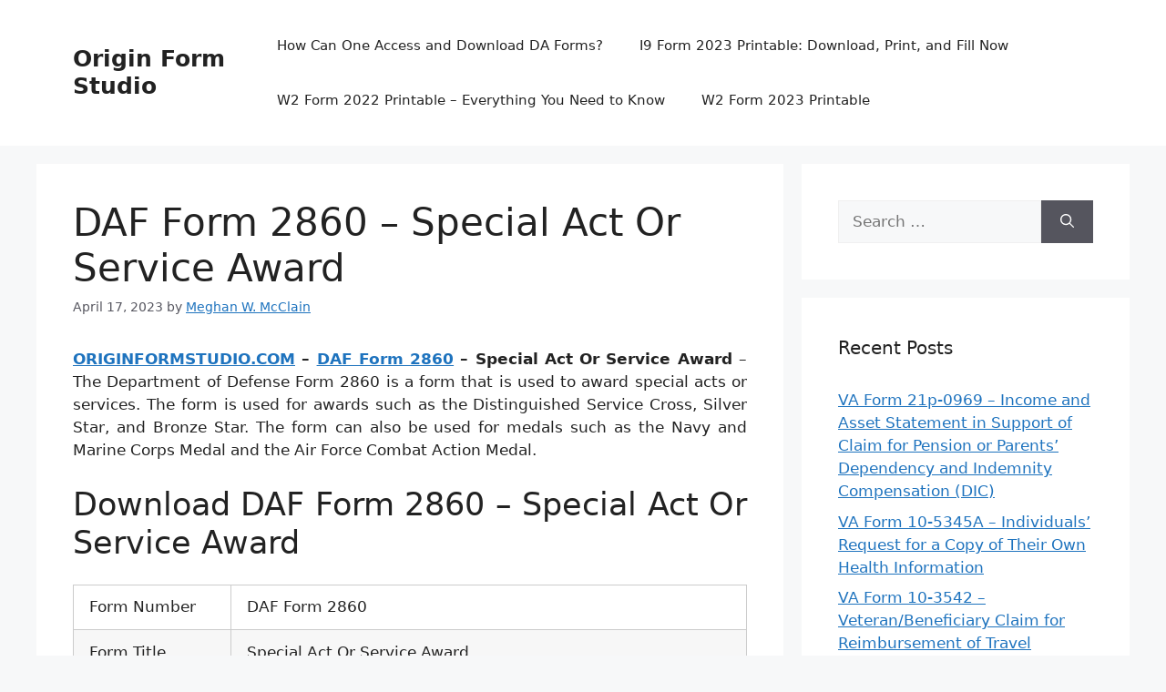

--- FILE ---
content_type: text/html; charset=UTF-8
request_url: https://originformstudio.com/daf-form-2860-special-act-or-service-award/
body_size: 12608
content:
<!DOCTYPE html>
<html dir="ltr" lang="en-US" prefix="og: https://ogp.me/ns#">
<head>
	<meta charset="UTF-8">
	<title>DAF Form 2860 – Special Act Or Service Award | Origin Form Studio</title>

		<!-- All in One SEO 4.8.5 - aioseo.com -->
	<meta name="description" content="DAF Form 2860 – Special Act Or Service Award - ORIGINFORMSTUDIO.COM - DAF Form 2860 - Special Act Or Service Award - The Department of Defense Form 2860 is a form that is used to award special acts or services. The form is used for awards such as the Distinguished Service Cross, Silver Star, and Bronze Star. The form can also be used for medals" />
	<meta name="robots" content="max-image-preview:large" />
	<meta name="author" content="Meghan W. McClain"/>
	<meta name="msvalidate.01" content="7893F405DB81D2E8725D44E860317B7D" />
	<meta name="keywords" content="air force forms" />
	<link rel="canonical" href="https://originformstudio.com/daf-form-2860-special-act-or-service-award/" />
	<meta name="generator" content="All in One SEO (AIOSEO) 4.8.5" />
		<meta property="og:locale" content="en_US" />
		<meta property="og:site_name" content="Origin Form Studio |" />
		<meta property="og:type" content="article" />
		<meta property="og:title" content="DAF Form 2860 – Special Act Or Service Award | Origin Form Studio" />
		<meta property="og:description" content="DAF Form 2860 – Special Act Or Service Award - ORIGINFORMSTUDIO.COM - DAF Form 2860 - Special Act Or Service Award - The Department of Defense Form 2860 is a form that is used to award special acts or services. The form is used for awards such as the Distinguished Service Cross, Silver Star, and Bronze Star. The form can also be used for medals" />
		<meta property="og:url" content="https://originformstudio.com/daf-form-2860-special-act-or-service-award/" />
		<meta property="article:published_time" content="2023-04-17T02:38:51+00:00" />
		<meta property="article:modified_time" content="2023-04-18T05:04:54+00:00" />
		<meta name="twitter:card" content="summary_large_image" />
		<meta name="twitter:title" content="DAF Form 2860 – Special Act Or Service Award | Origin Form Studio" />
		<meta name="twitter:description" content="DAF Form 2860 – Special Act Or Service Award - ORIGINFORMSTUDIO.COM - DAF Form 2860 - Special Act Or Service Award - The Department of Defense Form 2860 is a form that is used to award special acts or services. The form is used for awards such as the Distinguished Service Cross, Silver Star, and Bronze Star. The form can also be used for medals" />
		<script type="application/ld+json" class="aioseo-schema">
			{"@context":"https:\/\/schema.org","@graph":[{"@type":"BlogPosting","@id":"https:\/\/originformstudio.com\/daf-form-2860-special-act-or-service-award\/#blogposting","name":"DAF Form 2860 \u2013 Special Act Or Service Award | Origin Form Studio","headline":"DAF Form 2860 &#8211; Special Act Or Service Award","author":{"@id":"https:\/\/originformstudio.com\/author\/bismillah\/#author"},"publisher":{"@id":"https:\/\/originformstudio.com\/#person"},"image":{"@type":"ImageObject","url":"https:\/\/originformstudio.com\/wp-content\/uploads\/2023\/04\/DAF-Form-2860-Special-Act-Or-Service-Award.png","width":819,"height":1012,"caption":"DAF Form 2860 - Special Act Or Service Award"},"datePublished":"2023-04-17T09:38:51+07:00","dateModified":"2023-04-18T12:04:54+07:00","inLanguage":"en-US","mainEntityOfPage":{"@id":"https:\/\/originformstudio.com\/daf-form-2860-special-act-or-service-award\/#webpage"},"isPartOf":{"@id":"https:\/\/originformstudio.com\/daf-form-2860-special-act-or-service-award\/#webpage"},"articleSection":"Air Force Forms"},{"@type":"BreadcrumbList","@id":"https:\/\/originformstudio.com\/daf-form-2860-special-act-or-service-award\/#breadcrumblist","itemListElement":[{"@type":"ListItem","@id":"https:\/\/originformstudio.com#listItem","position":1,"name":"Home","item":"https:\/\/originformstudio.com","nextItem":{"@type":"ListItem","@id":"https:\/\/originformstudio.com\/category\/air-force-forms\/#listItem","name":"Air Force Forms"}},{"@type":"ListItem","@id":"https:\/\/originformstudio.com\/category\/air-force-forms\/#listItem","position":2,"name":"Air Force Forms","item":"https:\/\/originformstudio.com\/category\/air-force-forms\/","nextItem":{"@type":"ListItem","@id":"https:\/\/originformstudio.com\/daf-form-2860-special-act-or-service-award\/#listItem","name":"DAF Form 2860 &#8211; Special Act Or Service Award"},"previousItem":{"@type":"ListItem","@id":"https:\/\/originformstudio.com#listItem","name":"Home"}},{"@type":"ListItem","@id":"https:\/\/originformstudio.com\/daf-form-2860-special-act-or-service-award\/#listItem","position":3,"name":"DAF Form 2860 &#8211; Special Act Or Service Award","previousItem":{"@type":"ListItem","@id":"https:\/\/originformstudio.com\/category\/air-force-forms\/#listItem","name":"Air Force Forms"}}]},{"@type":"Person","@id":"https:\/\/originformstudio.com\/author\/bismillah\/#author","url":"https:\/\/originformstudio.com\/author\/bismillah\/","name":"Meghan W. McClain","image":{"@type":"ImageObject","@id":"https:\/\/originformstudio.com\/daf-form-2860-special-act-or-service-award\/#authorImage","url":"https:\/\/secure.gravatar.com\/avatar\/866dd84e920766c4334da88577e43d8854bb7a9d32fe320ca412475f18184cb6?s=96&d=mm&r=g","width":96,"height":96,"caption":"Meghan W. McClain"}},{"@type":"WebPage","@id":"https:\/\/originformstudio.com\/daf-form-2860-special-act-or-service-award\/#webpage","url":"https:\/\/originformstudio.com\/daf-form-2860-special-act-or-service-award\/","name":"DAF Form 2860 \u2013 Special Act Or Service Award | Origin Form Studio","description":"DAF Form 2860 \u2013 Special Act Or Service Award - ORIGINFORMSTUDIO.COM - DAF Form 2860 - Special Act Or Service Award - The Department of Defense Form 2860 is a form that is used to award special acts or services. The form is used for awards such as the Distinguished Service Cross, Silver Star, and Bronze Star. The form can also be used for medals","inLanguage":"en-US","isPartOf":{"@id":"https:\/\/originformstudio.com\/#website"},"breadcrumb":{"@id":"https:\/\/originformstudio.com\/daf-form-2860-special-act-or-service-award\/#breadcrumblist"},"author":{"@id":"https:\/\/originformstudio.com\/author\/bismillah\/#author"},"creator":{"@id":"https:\/\/originformstudio.com\/author\/bismillah\/#author"},"image":{"@type":"ImageObject","url":"https:\/\/originformstudio.com\/wp-content\/uploads\/2023\/04\/DAF-Form-2860-Special-Act-Or-Service-Award.png","@id":"https:\/\/originformstudio.com\/daf-form-2860-special-act-or-service-award\/#mainImage","width":819,"height":1012,"caption":"DAF Form 2860 - Special Act Or Service Award"},"primaryImageOfPage":{"@id":"https:\/\/originformstudio.com\/daf-form-2860-special-act-or-service-award\/#mainImage"},"datePublished":"2023-04-17T09:38:51+07:00","dateModified":"2023-04-18T12:04:54+07:00"},{"@type":"WebSite","@id":"https:\/\/originformstudio.com\/#website","url":"https:\/\/originformstudio.com\/","name":"Origin Form Studio","inLanguage":"en-US","publisher":{"@id":"https:\/\/originformstudio.com\/#person"}}]}
		</script>
		<!-- All in One SEO -->

<meta name="viewport" content="width=device-width, initial-scale=1"><link rel="alternate" type="application/rss+xml" title="Origin Form Studio &raquo; Feed" href="https://originformstudio.com/feed/" />
<link rel="alternate" type="application/rss+xml" title="Origin Form Studio &raquo; Comments Feed" href="https://originformstudio.com/comments/feed/" />
<link rel="alternate" type="application/rss+xml" title="Origin Form Studio &raquo; DAF Form 2860 &#8211; Special Act Or Service Award Comments Feed" href="https://originformstudio.com/daf-form-2860-special-act-or-service-award/feed/" />
<link rel="alternate" title="oEmbed (JSON)" type="application/json+oembed" href="https://originformstudio.com/wp-json/oembed/1.0/embed?url=https%3A%2F%2Foriginformstudio.com%2Fdaf-form-2860-special-act-or-service-award%2F" />
<link rel="alternate" title="oEmbed (XML)" type="text/xml+oembed" href="https://originformstudio.com/wp-json/oembed/1.0/embed?url=https%3A%2F%2Foriginformstudio.com%2Fdaf-form-2860-special-act-or-service-award%2F&#038;format=xml" />
<style id='wp-img-auto-sizes-contain-inline-css'>
img:is([sizes=auto i],[sizes^="auto," i]){contain-intrinsic-size:3000px 1500px}
/*# sourceURL=wp-img-auto-sizes-contain-inline-css */
</style>
<style id='wp-emoji-styles-inline-css'>

	img.wp-smiley, img.emoji {
		display: inline !important;
		border: none !important;
		box-shadow: none !important;
		height: 1em !important;
		width: 1em !important;
		margin: 0 0.07em !important;
		vertical-align: -0.1em !important;
		background: none !important;
		padding: 0 !important;
	}
/*# sourceURL=wp-emoji-styles-inline-css */
</style>
<link rel='stylesheet' id='generate-style-css' href='https://originformstudio.com/wp-content/themes/generatepress/assets/css/main.min.css?ver=3.6.0' media='all' />
<style id='generate-style-inline-css'>
body{background-color:var(--base-2);color:var(--contrast);}a{color:var(--accent);}a{text-decoration:underline;}.entry-title a, .site-branding a, a.button, .wp-block-button__link, .main-navigation a{text-decoration:none;}a:hover, a:focus, a:active{color:var(--contrast);}.wp-block-group__inner-container{max-width:1200px;margin-left:auto;margin-right:auto;}:root{--contrast:#222222;--contrast-2:#575760;--contrast-3:#b2b2be;--base:#f0f0f0;--base-2:#f7f8f9;--base-3:#ffffff;--accent:#1e73be;}:root .has-contrast-color{color:var(--contrast);}:root .has-contrast-background-color{background-color:var(--contrast);}:root .has-contrast-2-color{color:var(--contrast-2);}:root .has-contrast-2-background-color{background-color:var(--contrast-2);}:root .has-contrast-3-color{color:var(--contrast-3);}:root .has-contrast-3-background-color{background-color:var(--contrast-3);}:root .has-base-color{color:var(--base);}:root .has-base-background-color{background-color:var(--base);}:root .has-base-2-color{color:var(--base-2);}:root .has-base-2-background-color{background-color:var(--base-2);}:root .has-base-3-color{color:var(--base-3);}:root .has-base-3-background-color{background-color:var(--base-3);}:root .has-accent-color{color:var(--accent);}:root .has-accent-background-color{background-color:var(--accent);}.top-bar{background-color:#636363;color:#ffffff;}.top-bar a{color:#ffffff;}.top-bar a:hover{color:#303030;}.site-header{background-color:var(--base-3);}.main-title a,.main-title a:hover{color:var(--contrast);}.site-description{color:var(--contrast-2);}.mobile-menu-control-wrapper .menu-toggle,.mobile-menu-control-wrapper .menu-toggle:hover,.mobile-menu-control-wrapper .menu-toggle:focus,.has-inline-mobile-toggle #site-navigation.toggled{background-color:rgba(0, 0, 0, 0.02);}.main-navigation,.main-navigation ul ul{background-color:var(--base-3);}.main-navigation .main-nav ul li a, .main-navigation .menu-toggle, .main-navigation .menu-bar-items{color:var(--contrast);}.main-navigation .main-nav ul li:not([class*="current-menu-"]):hover > a, .main-navigation .main-nav ul li:not([class*="current-menu-"]):focus > a, .main-navigation .main-nav ul li.sfHover:not([class*="current-menu-"]) > a, .main-navigation .menu-bar-item:hover > a, .main-navigation .menu-bar-item.sfHover > a{color:var(--accent);}button.menu-toggle:hover,button.menu-toggle:focus{color:var(--contrast);}.main-navigation .main-nav ul li[class*="current-menu-"] > a{color:var(--accent);}.navigation-search input[type="search"],.navigation-search input[type="search"]:active, .navigation-search input[type="search"]:focus, .main-navigation .main-nav ul li.search-item.active > a, .main-navigation .menu-bar-items .search-item.active > a{color:var(--accent);}.main-navigation ul ul{background-color:var(--base);}.separate-containers .inside-article, .separate-containers .comments-area, .separate-containers .page-header, .one-container .container, .separate-containers .paging-navigation, .inside-page-header{background-color:var(--base-3);}.entry-title a{color:var(--contrast);}.entry-title a:hover{color:var(--contrast-2);}.entry-meta{color:var(--contrast-2);}.sidebar .widget{background-color:var(--base-3);}.footer-widgets{background-color:var(--base-3);}.site-info{background-color:var(--base-3);}input[type="text"],input[type="email"],input[type="url"],input[type="password"],input[type="search"],input[type="tel"],input[type="number"],textarea,select{color:var(--contrast);background-color:var(--base-2);border-color:var(--base);}input[type="text"]:focus,input[type="email"]:focus,input[type="url"]:focus,input[type="password"]:focus,input[type="search"]:focus,input[type="tel"]:focus,input[type="number"]:focus,textarea:focus,select:focus{color:var(--contrast);background-color:var(--base-2);border-color:var(--contrast-3);}button,html input[type="button"],input[type="reset"],input[type="submit"],a.button,a.wp-block-button__link:not(.has-background){color:#ffffff;background-color:#55555e;}button:hover,html input[type="button"]:hover,input[type="reset"]:hover,input[type="submit"]:hover,a.button:hover,button:focus,html input[type="button"]:focus,input[type="reset"]:focus,input[type="submit"]:focus,a.button:focus,a.wp-block-button__link:not(.has-background):active,a.wp-block-button__link:not(.has-background):focus,a.wp-block-button__link:not(.has-background):hover{color:#ffffff;background-color:#3f4047;}a.generate-back-to-top{background-color:rgba( 0,0,0,0.4 );color:#ffffff;}a.generate-back-to-top:hover,a.generate-back-to-top:focus{background-color:rgba( 0,0,0,0.6 );color:#ffffff;}:root{--gp-search-modal-bg-color:var(--base-3);--gp-search-modal-text-color:var(--contrast);--gp-search-modal-overlay-bg-color:rgba(0,0,0,0.2);}@media (max-width: 768px){.main-navigation .menu-bar-item:hover > a, .main-navigation .menu-bar-item.sfHover > a{background:none;color:var(--contrast);}}.nav-below-header .main-navigation .inside-navigation.grid-container, .nav-above-header .main-navigation .inside-navigation.grid-container{padding:0px 20px 0px 20px;}.site-main .wp-block-group__inner-container{padding:40px;}.separate-containers .paging-navigation{padding-top:20px;padding-bottom:20px;}.entry-content .alignwide, body:not(.no-sidebar) .entry-content .alignfull{margin-left:-40px;width:calc(100% + 80px);max-width:calc(100% + 80px);}.rtl .menu-item-has-children .dropdown-menu-toggle{padding-left:20px;}.rtl .main-navigation .main-nav ul li.menu-item-has-children > a{padding-right:20px;}@media (max-width:768px){.separate-containers .inside-article, .separate-containers .comments-area, .separate-containers .page-header, .separate-containers .paging-navigation, .one-container .site-content, .inside-page-header{padding:30px;}.site-main .wp-block-group__inner-container{padding:30px;}.inside-top-bar{padding-right:30px;padding-left:30px;}.inside-header{padding-right:30px;padding-left:30px;}.widget-area .widget{padding-top:30px;padding-right:30px;padding-bottom:30px;padding-left:30px;}.footer-widgets-container{padding-top:30px;padding-right:30px;padding-bottom:30px;padding-left:30px;}.inside-site-info{padding-right:30px;padding-left:30px;}.entry-content .alignwide, body:not(.no-sidebar) .entry-content .alignfull{margin-left:-30px;width:calc(100% + 60px);max-width:calc(100% + 60px);}.one-container .site-main .paging-navigation{margin-bottom:20px;}}/* End cached CSS */.is-right-sidebar{width:30%;}.is-left-sidebar{width:30%;}.site-content .content-area{width:70%;}@media (max-width: 768px){.main-navigation .menu-toggle,.sidebar-nav-mobile:not(#sticky-placeholder){display:block;}.main-navigation ul,.gen-sidebar-nav,.main-navigation:not(.slideout-navigation):not(.toggled) .main-nav > ul,.has-inline-mobile-toggle #site-navigation .inside-navigation > *:not(.navigation-search):not(.main-nav){display:none;}.nav-align-right .inside-navigation,.nav-align-center .inside-navigation{justify-content:space-between;}.has-inline-mobile-toggle .mobile-menu-control-wrapper{display:flex;flex-wrap:wrap;}.has-inline-mobile-toggle .inside-header{flex-direction:row;text-align:left;flex-wrap:wrap;}.has-inline-mobile-toggle .header-widget,.has-inline-mobile-toggle #site-navigation{flex-basis:100%;}.nav-float-left .has-inline-mobile-toggle #site-navigation{order:10;}}
.dynamic-author-image-rounded{border-radius:100%;}.dynamic-featured-image, .dynamic-author-image{vertical-align:middle;}.one-container.blog .dynamic-content-template:not(:last-child), .one-container.archive .dynamic-content-template:not(:last-child){padding-bottom:0px;}.dynamic-entry-excerpt > p:last-child{margin-bottom:0px;}
/*# sourceURL=generate-style-inline-css */
</style>
<link rel="https://api.w.org/" href="https://originformstudio.com/wp-json/" /><link rel="alternate" title="JSON" type="application/json" href="https://originformstudio.com/wp-json/wp/v2/posts/2560" /><link rel="EditURI" type="application/rsd+xml" title="RSD" href="https://originformstudio.com/xmlrpc.php?rsd" />
<meta name="generator" content="WordPress 6.9" />
<link rel='shortlink' href='https://originformstudio.com/?p=2560' />
<link rel="pingback" href="https://originformstudio.com/xmlrpc.php">
<style id='global-styles-inline-css'>
:root{--wp--preset--aspect-ratio--square: 1;--wp--preset--aspect-ratio--4-3: 4/3;--wp--preset--aspect-ratio--3-4: 3/4;--wp--preset--aspect-ratio--3-2: 3/2;--wp--preset--aspect-ratio--2-3: 2/3;--wp--preset--aspect-ratio--16-9: 16/9;--wp--preset--aspect-ratio--9-16: 9/16;--wp--preset--color--black: #000000;--wp--preset--color--cyan-bluish-gray: #abb8c3;--wp--preset--color--white: #ffffff;--wp--preset--color--pale-pink: #f78da7;--wp--preset--color--vivid-red: #cf2e2e;--wp--preset--color--luminous-vivid-orange: #ff6900;--wp--preset--color--luminous-vivid-amber: #fcb900;--wp--preset--color--light-green-cyan: #7bdcb5;--wp--preset--color--vivid-green-cyan: #00d084;--wp--preset--color--pale-cyan-blue: #8ed1fc;--wp--preset--color--vivid-cyan-blue: #0693e3;--wp--preset--color--vivid-purple: #9b51e0;--wp--preset--color--contrast: var(--contrast);--wp--preset--color--contrast-2: var(--contrast-2);--wp--preset--color--contrast-3: var(--contrast-3);--wp--preset--color--base: var(--base);--wp--preset--color--base-2: var(--base-2);--wp--preset--color--base-3: var(--base-3);--wp--preset--color--accent: var(--accent);--wp--preset--gradient--vivid-cyan-blue-to-vivid-purple: linear-gradient(135deg,rgb(6,147,227) 0%,rgb(155,81,224) 100%);--wp--preset--gradient--light-green-cyan-to-vivid-green-cyan: linear-gradient(135deg,rgb(122,220,180) 0%,rgb(0,208,130) 100%);--wp--preset--gradient--luminous-vivid-amber-to-luminous-vivid-orange: linear-gradient(135deg,rgb(252,185,0) 0%,rgb(255,105,0) 100%);--wp--preset--gradient--luminous-vivid-orange-to-vivid-red: linear-gradient(135deg,rgb(255,105,0) 0%,rgb(207,46,46) 100%);--wp--preset--gradient--very-light-gray-to-cyan-bluish-gray: linear-gradient(135deg,rgb(238,238,238) 0%,rgb(169,184,195) 100%);--wp--preset--gradient--cool-to-warm-spectrum: linear-gradient(135deg,rgb(74,234,220) 0%,rgb(151,120,209) 20%,rgb(207,42,186) 40%,rgb(238,44,130) 60%,rgb(251,105,98) 80%,rgb(254,248,76) 100%);--wp--preset--gradient--blush-light-purple: linear-gradient(135deg,rgb(255,206,236) 0%,rgb(152,150,240) 100%);--wp--preset--gradient--blush-bordeaux: linear-gradient(135deg,rgb(254,205,165) 0%,rgb(254,45,45) 50%,rgb(107,0,62) 100%);--wp--preset--gradient--luminous-dusk: linear-gradient(135deg,rgb(255,203,112) 0%,rgb(199,81,192) 50%,rgb(65,88,208) 100%);--wp--preset--gradient--pale-ocean: linear-gradient(135deg,rgb(255,245,203) 0%,rgb(182,227,212) 50%,rgb(51,167,181) 100%);--wp--preset--gradient--electric-grass: linear-gradient(135deg,rgb(202,248,128) 0%,rgb(113,206,126) 100%);--wp--preset--gradient--midnight: linear-gradient(135deg,rgb(2,3,129) 0%,rgb(40,116,252) 100%);--wp--preset--font-size--small: 13px;--wp--preset--font-size--medium: 20px;--wp--preset--font-size--large: 36px;--wp--preset--font-size--x-large: 42px;--wp--preset--spacing--20: 0.44rem;--wp--preset--spacing--30: 0.67rem;--wp--preset--spacing--40: 1rem;--wp--preset--spacing--50: 1.5rem;--wp--preset--spacing--60: 2.25rem;--wp--preset--spacing--70: 3.38rem;--wp--preset--spacing--80: 5.06rem;--wp--preset--shadow--natural: 6px 6px 9px rgba(0, 0, 0, 0.2);--wp--preset--shadow--deep: 12px 12px 50px rgba(0, 0, 0, 0.4);--wp--preset--shadow--sharp: 6px 6px 0px rgba(0, 0, 0, 0.2);--wp--preset--shadow--outlined: 6px 6px 0px -3px rgb(255, 255, 255), 6px 6px rgb(0, 0, 0);--wp--preset--shadow--crisp: 6px 6px 0px rgb(0, 0, 0);}:where(.is-layout-flex){gap: 0.5em;}:where(.is-layout-grid){gap: 0.5em;}body .is-layout-flex{display: flex;}.is-layout-flex{flex-wrap: wrap;align-items: center;}.is-layout-flex > :is(*, div){margin: 0;}body .is-layout-grid{display: grid;}.is-layout-grid > :is(*, div){margin: 0;}:where(.wp-block-columns.is-layout-flex){gap: 2em;}:where(.wp-block-columns.is-layout-grid){gap: 2em;}:where(.wp-block-post-template.is-layout-flex){gap: 1.25em;}:where(.wp-block-post-template.is-layout-grid){gap: 1.25em;}.has-black-color{color: var(--wp--preset--color--black) !important;}.has-cyan-bluish-gray-color{color: var(--wp--preset--color--cyan-bluish-gray) !important;}.has-white-color{color: var(--wp--preset--color--white) !important;}.has-pale-pink-color{color: var(--wp--preset--color--pale-pink) !important;}.has-vivid-red-color{color: var(--wp--preset--color--vivid-red) !important;}.has-luminous-vivid-orange-color{color: var(--wp--preset--color--luminous-vivid-orange) !important;}.has-luminous-vivid-amber-color{color: var(--wp--preset--color--luminous-vivid-amber) !important;}.has-light-green-cyan-color{color: var(--wp--preset--color--light-green-cyan) !important;}.has-vivid-green-cyan-color{color: var(--wp--preset--color--vivid-green-cyan) !important;}.has-pale-cyan-blue-color{color: var(--wp--preset--color--pale-cyan-blue) !important;}.has-vivid-cyan-blue-color{color: var(--wp--preset--color--vivid-cyan-blue) !important;}.has-vivid-purple-color{color: var(--wp--preset--color--vivid-purple) !important;}.has-black-background-color{background-color: var(--wp--preset--color--black) !important;}.has-cyan-bluish-gray-background-color{background-color: var(--wp--preset--color--cyan-bluish-gray) !important;}.has-white-background-color{background-color: var(--wp--preset--color--white) !important;}.has-pale-pink-background-color{background-color: var(--wp--preset--color--pale-pink) !important;}.has-vivid-red-background-color{background-color: var(--wp--preset--color--vivid-red) !important;}.has-luminous-vivid-orange-background-color{background-color: var(--wp--preset--color--luminous-vivid-orange) !important;}.has-luminous-vivid-amber-background-color{background-color: var(--wp--preset--color--luminous-vivid-amber) !important;}.has-light-green-cyan-background-color{background-color: var(--wp--preset--color--light-green-cyan) !important;}.has-vivid-green-cyan-background-color{background-color: var(--wp--preset--color--vivid-green-cyan) !important;}.has-pale-cyan-blue-background-color{background-color: var(--wp--preset--color--pale-cyan-blue) !important;}.has-vivid-cyan-blue-background-color{background-color: var(--wp--preset--color--vivid-cyan-blue) !important;}.has-vivid-purple-background-color{background-color: var(--wp--preset--color--vivid-purple) !important;}.has-black-border-color{border-color: var(--wp--preset--color--black) !important;}.has-cyan-bluish-gray-border-color{border-color: var(--wp--preset--color--cyan-bluish-gray) !important;}.has-white-border-color{border-color: var(--wp--preset--color--white) !important;}.has-pale-pink-border-color{border-color: var(--wp--preset--color--pale-pink) !important;}.has-vivid-red-border-color{border-color: var(--wp--preset--color--vivid-red) !important;}.has-luminous-vivid-orange-border-color{border-color: var(--wp--preset--color--luminous-vivid-orange) !important;}.has-luminous-vivid-amber-border-color{border-color: var(--wp--preset--color--luminous-vivid-amber) !important;}.has-light-green-cyan-border-color{border-color: var(--wp--preset--color--light-green-cyan) !important;}.has-vivid-green-cyan-border-color{border-color: var(--wp--preset--color--vivid-green-cyan) !important;}.has-pale-cyan-blue-border-color{border-color: var(--wp--preset--color--pale-cyan-blue) !important;}.has-vivid-cyan-blue-border-color{border-color: var(--wp--preset--color--vivid-cyan-blue) !important;}.has-vivid-purple-border-color{border-color: var(--wp--preset--color--vivid-purple) !important;}.has-vivid-cyan-blue-to-vivid-purple-gradient-background{background: var(--wp--preset--gradient--vivid-cyan-blue-to-vivid-purple) !important;}.has-light-green-cyan-to-vivid-green-cyan-gradient-background{background: var(--wp--preset--gradient--light-green-cyan-to-vivid-green-cyan) !important;}.has-luminous-vivid-amber-to-luminous-vivid-orange-gradient-background{background: var(--wp--preset--gradient--luminous-vivid-amber-to-luminous-vivid-orange) !important;}.has-luminous-vivid-orange-to-vivid-red-gradient-background{background: var(--wp--preset--gradient--luminous-vivid-orange-to-vivid-red) !important;}.has-very-light-gray-to-cyan-bluish-gray-gradient-background{background: var(--wp--preset--gradient--very-light-gray-to-cyan-bluish-gray) !important;}.has-cool-to-warm-spectrum-gradient-background{background: var(--wp--preset--gradient--cool-to-warm-spectrum) !important;}.has-blush-light-purple-gradient-background{background: var(--wp--preset--gradient--blush-light-purple) !important;}.has-blush-bordeaux-gradient-background{background: var(--wp--preset--gradient--blush-bordeaux) !important;}.has-luminous-dusk-gradient-background{background: var(--wp--preset--gradient--luminous-dusk) !important;}.has-pale-ocean-gradient-background{background: var(--wp--preset--gradient--pale-ocean) !important;}.has-electric-grass-gradient-background{background: var(--wp--preset--gradient--electric-grass) !important;}.has-midnight-gradient-background{background: var(--wp--preset--gradient--midnight) !important;}.has-small-font-size{font-size: var(--wp--preset--font-size--small) !important;}.has-medium-font-size{font-size: var(--wp--preset--font-size--medium) !important;}.has-large-font-size{font-size: var(--wp--preset--font-size--large) !important;}.has-x-large-font-size{font-size: var(--wp--preset--font-size--x-large) !important;}
/*# sourceURL=global-styles-inline-css */
</style>
<link rel='stylesheet' id='su-shortcodes-css' href='https://originformstudio.com/wp-content/plugins/shortcodes-ultimate/includes/css/shortcodes.css?ver=7.4.5' media='all' />
<link rel='stylesheet' id='su-icons-css' href='https://originformstudio.com/wp-content/plugins/shortcodes-ultimate/includes/css/icons.css?ver=1.1.5' media='all' />
</head>

<body data-rsssl=1 class="wp-singular post-template-default single single-post postid-2560 single-format-standard wp-embed-responsive wp-theme-generatepress post-image-above-header post-image-aligned-center sticky-menu-fade right-sidebar nav-float-right separate-containers header-aligned-left dropdown-hover" itemtype="https://schema.org/Blog" itemscope>
	<a class="screen-reader-text skip-link" href="#content" title="Skip to content">Skip to content</a>		<header class="site-header has-inline-mobile-toggle" id="masthead" aria-label="Site"  itemtype="https://schema.org/WPHeader" itemscope>
			<div class="inside-header grid-container">
				<div class="site-branding">
						<p class="main-title" itemprop="headline">
					<a href="https://originformstudio.com/" rel="home">Origin Form Studio</a>
				</p>
						
					</div>	<nav class="main-navigation mobile-menu-control-wrapper" id="mobile-menu-control-wrapper" aria-label="Mobile Toggle">
				<button data-nav="site-navigation" class="menu-toggle" aria-controls="primary-menu" aria-expanded="false">
			<span class="gp-icon icon-menu-bars"><svg viewBox="0 0 512 512" aria-hidden="true" xmlns="http://www.w3.org/2000/svg" width="1em" height="1em"><path d="M0 96c0-13.255 10.745-24 24-24h464c13.255 0 24 10.745 24 24s-10.745 24-24 24H24c-13.255 0-24-10.745-24-24zm0 160c0-13.255 10.745-24 24-24h464c13.255 0 24 10.745 24 24s-10.745 24-24 24H24c-13.255 0-24-10.745-24-24zm0 160c0-13.255 10.745-24 24-24h464c13.255 0 24 10.745 24 24s-10.745 24-24 24H24c-13.255 0-24-10.745-24-24z" /></svg><svg viewBox="0 0 512 512" aria-hidden="true" xmlns="http://www.w3.org/2000/svg" width="1em" height="1em"><path d="M71.029 71.029c9.373-9.372 24.569-9.372 33.942 0L256 222.059l151.029-151.03c9.373-9.372 24.569-9.372 33.942 0 9.372 9.373 9.372 24.569 0 33.942L289.941 256l151.03 151.029c9.372 9.373 9.372 24.569 0 33.942-9.373 9.372-24.569 9.372-33.942 0L256 289.941l-151.029 151.03c-9.373 9.372-24.569 9.372-33.942 0-9.372-9.373-9.372-24.569 0-33.942L222.059 256 71.029 104.971c-9.372-9.373-9.372-24.569 0-33.942z" /></svg></span><span class="screen-reader-text">Menu</span>		</button>
	</nav>
			<nav class="main-navigation sub-menu-right" id="site-navigation" aria-label="Primary"  itemtype="https://schema.org/SiteNavigationElement" itemscope>
			<div class="inside-navigation grid-container">
								<button class="menu-toggle" aria-controls="primary-menu" aria-expanded="false">
					<span class="gp-icon icon-menu-bars"><svg viewBox="0 0 512 512" aria-hidden="true" xmlns="http://www.w3.org/2000/svg" width="1em" height="1em"><path d="M0 96c0-13.255 10.745-24 24-24h464c13.255 0 24 10.745 24 24s-10.745 24-24 24H24c-13.255 0-24-10.745-24-24zm0 160c0-13.255 10.745-24 24-24h464c13.255 0 24 10.745 24 24s-10.745 24-24 24H24c-13.255 0-24-10.745-24-24zm0 160c0-13.255 10.745-24 24-24h464c13.255 0 24 10.745 24 24s-10.745 24-24 24H24c-13.255 0-24-10.745-24-24z" /></svg><svg viewBox="0 0 512 512" aria-hidden="true" xmlns="http://www.w3.org/2000/svg" width="1em" height="1em"><path d="M71.029 71.029c9.373-9.372 24.569-9.372 33.942 0L256 222.059l151.029-151.03c9.373-9.372 24.569-9.372 33.942 0 9.372 9.373 9.372 24.569 0 33.942L289.941 256l151.03 151.029c9.372 9.373 9.372 24.569 0 33.942-9.373 9.372-24.569 9.372-33.942 0L256 289.941l-151.029 151.03c-9.373 9.372-24.569 9.372-33.942 0-9.372-9.373-9.372-24.569 0-33.942L222.059 256 71.029 104.971c-9.372-9.373-9.372-24.569 0-33.942z" /></svg></span><span class="screen-reader-text">Menu</span>				</button>
				<div id="primary-menu" class="main-nav"><ul id="menu-menu-1" class=" menu sf-menu"><li id="menu-item-3295" class="menu-item menu-item-type-post_type menu-item-object-page menu-item-3295"><a href="https://originformstudio.com/download-da-forms/">How Can One Access and Download DA Forms?</a></li>
<li id="menu-item-3296" class="menu-item menu-item-type-post_type menu-item-object-page menu-item-3296"><a href="https://originformstudio.com/i9-form-2023-printable/">I9 Form 2023 Printable: Download, Print, and Fill Now</a></li>
<li id="menu-item-3297" class="menu-item menu-item-type-post_type menu-item-object-page menu-item-3297"><a href="https://originformstudio.com/w2-form-2022-printable/">W2 Form 2022 Printable – Everything You Need to Know</a></li>
<li id="menu-item-3298" class="menu-item menu-item-type-post_type menu-item-object-page menu-item-3298"><a href="https://originformstudio.com/w2-form-2023-printable/">W2 Form 2023 Printable</a></li>
</ul></div>			</div>
		</nav>
					</div>
		</header>
		
	<div class="site grid-container container hfeed" id="page">
				<div class="site-content" id="content">
			
	<div class="content-area" id="primary">
		<main class="site-main" id="main">
			
<article id="post-2560" class="post-2560 post type-post status-publish format-standard has-post-thumbnail hentry category-air-force-forms" itemtype="https://schema.org/CreativeWork" itemscope>
	<div class="inside-article">
					<header class="entry-header">
				<h1 class="entry-title" itemprop="headline">DAF Form 2860 &#8211; Special Act Or Service Award</h1>		<div class="entry-meta">
			<span class="posted-on"><time class="updated" datetime="2023-04-18T12:04:54+07:00" itemprop="dateModified">April 18, 2023</time><time class="entry-date published" datetime="2023-04-17T09:38:51+07:00" itemprop="datePublished">April 17, 2023</time></span> <span class="byline">by <span class="author vcard" itemprop="author" itemtype="https://schema.org/Person" itemscope><a class="url fn n" href="https://originformstudio.com/author/bismillah/" title="View all posts by Meghan W. McClain" rel="author" itemprop="url"><span class="author-name" itemprop="name">Meghan W. McClain</span></a></span></span> 		</div>
					</header>
			
		<div class="entry-content" itemprop="text">
			<p style="text-align: justify;"><strong><a href="https://originformstudio.com/">ORIGINFORMSTUDIO.COM</a> &#8211; <a href="https://originformstudio.com/daf-form-2860-special-act-or-service-award/">DAF Form 2860</a> &#8211; Special Act Or Service Award </strong>&#8211; The Department of Defense Form 2860 is a form that is used to award special acts or services. The form is used for awards such as the Distinguished Service Cross, Silver Star, and Bronze Star. The form can also be used for medals such as the Navy and Marine Corps Medal and the Air Force Combat Action Medal.</p>
<h2 style="text-align: justify;">Download DAF Form 2860 &#8211; Special Act Or Service Award</h2>
<p style="text-align: justify;"><div class="su-table su-table-responsive su-table-alternate">
<table style="height: 200px" width="698">
<tbody>
<tr>
<td width="104">Form Number</td>
<td width="357">DAF Form 2860</td>
</tr>
<tr>
<td>Form Title</td>
<td>Special Act Or Service Award</td>
</tr>
<tr>
<td>File Size</td>
<td>278 KB</td>
</tr>
<tr>
<td>Form By</td>
<td>17 -11- 2021</td>
</tr>
</tbody>
</table>
<p style="text-align: justify"></div>
<p style="text-align: justify;"><div class="su-button-center"><a href="https://originformstudio.com/wp-content/uploads/2023/04/DAF-Form-2860-Special-Act-Or-Service-Award.pdf" class="su-button su-button-style-default" style="color:#FFFFFF;background-color:#8ec54f;border-color:#729e40;border-radius:9px" target="_blank" rel="noopener noreferrer" title="Download DAF Form 2860"><span style="color:#FFFFFF;padding:8px 24px;font-size:18px;line-height:27px;border-color:#b0d784;border-radius:9px;text-shadow:none"><i class="sui sui-file-pdf-o" style="font-size:18px;color:#FFFFFF"></i> Download DAF Form 2860 [.PDF]</span></a></div>
<h2 style="text-align: justify;">What is a DAF Form 2860?</h2>
<p style="text-align: justify;">DAF Form 2860 is a document that acknowledges special acts or services rendered by military personnel. The form serves as a recommendation to award an individual for their outstanding performance beyond the normal call of duty. This award is intended to recognize and honor individuals who have made significant contributions in their field of work.</p>
<p style="text-align: justify;">The DAF Form 2860 requires detailed information about the individual&#8217;s actions, accomplishments, and contributions that warrant the recognition. It also includes personal details such as rank, name, and unit affiliation. The completed form must be submitted to the appropriate authority for review before final approval.</p>
<p style="text-align: justify;">Receiving a Special Act or Service Award through the DAF Form 2860 is considered a great honor in the military community. It highlights exceptional performance and reinforces positive behavior among troops while promoting morale within units. These awards are important not only for recognizing exemplary service but also for encouraging continued excellence in all aspects of military service.</p>
<h2 style="text-align: justify;">What is the Purpose of DAF Form 2860?</h2>
<p style="text-align: justify;">DAF Form 2860 is a document used by the Department of the Air Force to recognize and award individuals for their exceptional service or contributions. The form is often referred to as the Special Act or Service Award, and it is designed to acknowledge individuals who have gone above and beyond their call of duty.</p>
<p style="text-align: justify;">The purpose of DAF Form 2860 is to provide a formal process for recognizing outstanding achievements by members of the Department of the Air Force. The award can be given for a variety of reasons, including acts of heroism, innovative ideas, exceptional leadership skills, and outstanding performance in any field related to the Air Force mission.</p>
<p style="text-align: justify;">DAF Form 2860 also serves as a way to motivate personnel within the department by recognizing their hard work and dedication. By acknowledging individual achievements through this award system, morale can be boosted among team members as they strive towards excellence in their respective roles.</p>
<h2 style="text-align: justify;">Where Can I Find a DAF Form 2860?</h2>
<p style="text-align: justify;">DAF Form 2860 is used to request a special act or service award for Department of the Air Force employees. These awards recognize individuals who have made significant contributions to the mission of the organization through their exceptional performance, dedication, and achievements. The form provides a framework for supervisors to nominate their employees and includes information about the individual&#8217;s accomplishments and how they meet the criteria for the award.</p>
<p style="text-align: justify;">To find DAF Form 2860, you can search for it online on official government websites such as af.mil or my.af.mil. Another option is to contact your unit&#8217;s administrative office or human resources department as they may have copies available. Additionally, some military installations have forms centers where you can obtain hard copies of various forms including DAF Form 2860.</p>
<p style="text-align: justify;">It&#8217;s important to note that while this form is specific to Department of the Air Force employees, other branches of military service may have similar forms for recognizing outstanding achievement and dedication among their personnel.</p>
<h2 style="text-align: justify;">DAF Form 2860 &#8211; Special Act Or Service Award</h2>
<p style="text-align: justify;">DAF Form 2860 is a special act or service award given by the Department of the Air Force (DAF) to recognize and reward exceptional performance, contributions, and achievements of its personnel. This award is granted to both civilian employees and military members who have demonstrated outstanding dedication, professionalism, leadership skills, innovation, and other commendable qualities that have significantly contributed to the mission accomplishment of the DAF.</p>
<p style="text-align: justify;">To be eligible for this prestigious recognition, nominees must meet certain criteria such as having a minimum of one year of continuous service with the DAF and possessing an excellent job performance record. The nomination process involves completing DAF Form 2860 which requires detailed information about the nominee&#8217;s accomplishments and contributions. The completed form should be submitted to the appropriate approving authority for review.</p>
<p style="text-align: justify;">The Special Act or Service Award is considered one of the highest honors bestowed upon individuals in recognition of their meritorious actions or service that has brought credit upon themselves and reflects positively on their unit or organization. Recipients are recognized during appropriate ceremonies where they receive a citation signed by senior leaders along with a monetary award commensurate with their level of achievement.</p>
<h2 style="text-align: justify;">DAF Form 2860 Example</h2>
<figure id="attachment_2562" aria-describedby="caption-attachment-2562" style="width: 809px" class="wp-caption aligncenter"><a href="https://originformstudio.com/wp-content/uploads/2023/04/DAF-Form-2860-Special-Act-Or-Service-Award.png"><img fetchpriority="high" decoding="async" class="size-full wp-image-2562" src="https://originformstudio.com/wp-content/uploads/2023/04/DAF-Form-2860-Special-Act-Or-Service-Award.png" alt="DAF Form 2860 - Special Act Or Service Award" width="819" height="1012" srcset="https://originformstudio.com/wp-content/uploads/2023/04/DAF-Form-2860-Special-Act-Or-Service-Award.png 819w, https://originformstudio.com/wp-content/uploads/2023/04/DAF-Form-2860-Special-Act-Or-Service-Award-243x300.png 243w, https://originformstudio.com/wp-content/uploads/2023/04/DAF-Form-2860-Special-Act-Or-Service-Award-768x949.png 768w" sizes="(max-width: 819px) 100vw, 819px" /></a><figcaption id="caption-attachment-2562" class="wp-caption-text">DAF Form 2860 &#8211; Special Act Or Service Award</figcaption></figure>
		</div>

				<footer class="entry-meta" aria-label="Entry meta">
			<span class="cat-links"><span class="gp-icon icon-categories"><svg viewBox="0 0 512 512" aria-hidden="true" xmlns="http://www.w3.org/2000/svg" width="1em" height="1em"><path d="M0 112c0-26.51 21.49-48 48-48h110.014a48 48 0 0143.592 27.907l12.349 26.791A16 16 0 00228.486 128H464c26.51 0 48 21.49 48 48v224c0 26.51-21.49 48-48 48H48c-26.51 0-48-21.49-48-48V112z" /></svg></span><span class="screen-reader-text">Categories </span><a href="https://originformstudio.com/category/air-force-forms/" rel="category tag">Air Force Forms</a></span> 		<nav id="nav-below" class="post-navigation" aria-label="Posts">
			<div class="nav-previous"><span class="gp-icon icon-arrow-left"><svg viewBox="0 0 192 512" aria-hidden="true" xmlns="http://www.w3.org/2000/svg" width="1em" height="1em" fill-rule="evenodd" clip-rule="evenodd" stroke-linejoin="round" stroke-miterlimit="1.414"><path d="M178.425 138.212c0 2.265-1.133 4.813-2.832 6.512L64.276 256.001l111.317 111.277c1.7 1.7 2.832 4.247 2.832 6.513 0 2.265-1.133 4.813-2.832 6.512L161.43 394.46c-1.7 1.7-4.249 2.832-6.514 2.832-2.266 0-4.816-1.133-6.515-2.832L16.407 262.514c-1.699-1.7-2.832-4.248-2.832-6.513 0-2.265 1.133-4.813 2.832-6.512l131.994-131.947c1.7-1.699 4.249-2.831 6.515-2.831 2.265 0 4.815 1.132 6.514 2.831l14.163 14.157c1.7 1.7 2.832 3.965 2.832 6.513z" fill-rule="nonzero" /></svg></span><span class="prev"><a href="https://originformstudio.com/daf-form-2856-outstanding-civilian-career-service-award/" rel="prev">DAF Form 2856 &#8211; Outstanding Civilian Career Service Award</a></span></div><div class="nav-next"><span class="gp-icon icon-arrow-right"><svg viewBox="0 0 192 512" aria-hidden="true" xmlns="http://www.w3.org/2000/svg" width="1em" height="1em" fill-rule="evenodd" clip-rule="evenodd" stroke-linejoin="round" stroke-miterlimit="1.414"><path d="M178.425 256.001c0 2.266-1.133 4.815-2.832 6.515L43.599 394.509c-1.7 1.7-4.248 2.833-6.514 2.833s-4.816-1.133-6.515-2.833l-14.163-14.162c-1.699-1.7-2.832-3.966-2.832-6.515 0-2.266 1.133-4.815 2.832-6.515l111.317-111.316L16.407 144.685c-1.699-1.7-2.832-4.249-2.832-6.515s1.133-4.815 2.832-6.515l14.163-14.162c1.7-1.7 4.249-2.833 6.515-2.833s4.815 1.133 6.514 2.833l131.994 131.993c1.7 1.7 2.832 4.249 2.832 6.515z" fill-rule="nonzero" /></svg></span><span class="next"><a href="https://originformstudio.com/daf-form-3032-certificate-of-achievement/" rel="next">DAF Form 3032 &#8211; Certificate Of Achievement</a></span></div>		</nav>
				</footer>
			</div>
</article>
		</main>
	</div>

	<div class="widget-area sidebar is-right-sidebar" id="right-sidebar">
	<div class="inside-right-sidebar">
		<aside id="search-2" class="widget inner-padding widget_search"><form method="get" class="search-form" action="https://originformstudio.com/">
	<label>
		<span class="screen-reader-text">Search for:</span>
		<input type="search" class="search-field" placeholder="Search &hellip;" value="" name="s" title="Search for:">
	</label>
	<button class="search-submit" aria-label="Search"><span class="gp-icon icon-search"><svg viewBox="0 0 512 512" aria-hidden="true" xmlns="http://www.w3.org/2000/svg" width="1em" height="1em"><path fill-rule="evenodd" clip-rule="evenodd" d="M208 48c-88.366 0-160 71.634-160 160s71.634 160 160 160 160-71.634 160-160S296.366 48 208 48zM0 208C0 93.125 93.125 0 208 0s208 93.125 208 208c0 48.741-16.765 93.566-44.843 129.024l133.826 134.018c9.366 9.379 9.355 24.575-.025 33.941-9.379 9.366-24.575 9.355-33.941-.025L337.238 370.987C301.747 399.167 256.839 416 208 416 93.125 416 0 322.875 0 208z" /></svg></span></button></form>
</aside>
		<aside id="recent-posts-2" class="widget inner-padding widget_recent_entries">
		<h2 class="widget-title">Recent Posts</h2>
		<ul>
											<li>
					<a href="https://originformstudio.com/va-form-21p-0969-income-and-asset-statement-in-support-of-claim-for-pension-or-parents-dependency-and-indemnity-compensation-dic/">VA Form 21p-0969 &#8211; Income and Asset Statement in Support of Claim for Pension or Parents&#8217; Dependency and Indemnity Compensation (DIC)</a>
									</li>
											<li>
					<a href="https://originformstudio.com/va-form-10-5345a-individuals-request-for-a-copy-of-their-own-health-information/">VA Form 10-5345A &#8211; Individuals&#8217; Request for a Copy of Their Own Health Information</a>
									</li>
											<li>
					<a href="https://originformstudio.com/va-form-10-3542-veteran-beneficiary-claim-for-reimbursement-of-travel-expenses/">VA Form 10-3542 &#8211; Veteran/Beneficiary Claim for Reimbursement of Travel Expenses</a>
									</li>
											<li>
					<a href="https://originformstudio.com/va-form-21-674-request-for-approval-of-school-attendance/">VA Form 21-674 &#8211; Request for Approval of School Attendance</a>
									</li>
											<li>
					<a href="https://originformstudio.com/va-form-10-5345-request-for-and-authorization-to-release-health-information/">VA Form 10-5345 &#8211; Request for and Authorization to Release Health Information</a>
									</li>
					</ul>

		</aside>	</div>
</div>

	</div>
</div>


<div class="site-footer">
			<footer class="site-info" aria-label="Site"  itemtype="https://schema.org/WPFooter" itemscope>
			<div class="inside-site-info grid-container">
								<div class="copyright-bar">
					2022 © DAForms.Net | <a href="about-us/">About Us</a> | <a href="terms-of-use/">Terms of Use</a> | <a href="cookie-policy/">Cookies Policy</a> | <a href="dmca/">DMCA</a> | 
<a href="privacy-policy/">Privacy Policy</a> | <a href="contact/">Contact</a>				</div>
			</div>
		</footer>
		</div>

<script type="speculationrules">
{"prefetch":[{"source":"document","where":{"and":[{"href_matches":"/*"},{"not":{"href_matches":["/wp-*.php","/wp-admin/*","/wp-content/uploads/*","/wp-content/*","/wp-content/plugins/*","/wp-content/themes/generatepress/*","/*\\?(.+)"]}},{"not":{"selector_matches":"a[rel~=\"nofollow\"]"}},{"not":{"selector_matches":".no-prefetch, .no-prefetch a"}}]},"eagerness":"conservative"}]}
</script>
<script id="generate-a11y">
!function(){"use strict";if("querySelector"in document&&"addEventListener"in window){var e=document.body;e.addEventListener("pointerdown",(function(){e.classList.add("using-mouse")}),{passive:!0}),e.addEventListener("keydown",(function(){e.classList.remove("using-mouse")}),{passive:!0})}}();
</script>
<script id="generate-menu-js-before">
var generatepressMenu = {"toggleOpenedSubMenus":true,"openSubMenuLabel":"Open Sub-Menu","closeSubMenuLabel":"Close Sub-Menu"};
//# sourceURL=generate-menu-js-before
</script>
<script src="https://originformstudio.com/wp-content/themes/generatepress/assets/js/menu.min.js?ver=3.6.0" id="generate-menu-js"></script>
<script id="wp-emoji-settings" type="application/json">
{"baseUrl":"https://s.w.org/images/core/emoji/17.0.2/72x72/","ext":".png","svgUrl":"https://s.w.org/images/core/emoji/17.0.2/svg/","svgExt":".svg","source":{"concatemoji":"https://originformstudio.com/wp-includes/js/wp-emoji-release.min.js?ver=6.9"}}
</script>
<script type="module">
/*! This file is auto-generated */
const a=JSON.parse(document.getElementById("wp-emoji-settings").textContent),o=(window._wpemojiSettings=a,"wpEmojiSettingsSupports"),s=["flag","emoji"];function i(e){try{var t={supportTests:e,timestamp:(new Date).valueOf()};sessionStorage.setItem(o,JSON.stringify(t))}catch(e){}}function c(e,t,n){e.clearRect(0,0,e.canvas.width,e.canvas.height),e.fillText(t,0,0);t=new Uint32Array(e.getImageData(0,0,e.canvas.width,e.canvas.height).data);e.clearRect(0,0,e.canvas.width,e.canvas.height),e.fillText(n,0,0);const a=new Uint32Array(e.getImageData(0,0,e.canvas.width,e.canvas.height).data);return t.every((e,t)=>e===a[t])}function p(e,t){e.clearRect(0,0,e.canvas.width,e.canvas.height),e.fillText(t,0,0);var n=e.getImageData(16,16,1,1);for(let e=0;e<n.data.length;e++)if(0!==n.data[e])return!1;return!0}function u(e,t,n,a){switch(t){case"flag":return n(e,"\ud83c\udff3\ufe0f\u200d\u26a7\ufe0f","\ud83c\udff3\ufe0f\u200b\u26a7\ufe0f")?!1:!n(e,"\ud83c\udde8\ud83c\uddf6","\ud83c\udde8\u200b\ud83c\uddf6")&&!n(e,"\ud83c\udff4\udb40\udc67\udb40\udc62\udb40\udc65\udb40\udc6e\udb40\udc67\udb40\udc7f","\ud83c\udff4\u200b\udb40\udc67\u200b\udb40\udc62\u200b\udb40\udc65\u200b\udb40\udc6e\u200b\udb40\udc67\u200b\udb40\udc7f");case"emoji":return!a(e,"\ud83e\u1fac8")}return!1}function f(e,t,n,a){let r;const o=(r="undefined"!=typeof WorkerGlobalScope&&self instanceof WorkerGlobalScope?new OffscreenCanvas(300,150):document.createElement("canvas")).getContext("2d",{willReadFrequently:!0}),s=(o.textBaseline="top",o.font="600 32px Arial",{});return e.forEach(e=>{s[e]=t(o,e,n,a)}),s}function r(e){var t=document.createElement("script");t.src=e,t.defer=!0,document.head.appendChild(t)}a.supports={everything:!0,everythingExceptFlag:!0},new Promise(t=>{let n=function(){try{var e=JSON.parse(sessionStorage.getItem(o));if("object"==typeof e&&"number"==typeof e.timestamp&&(new Date).valueOf()<e.timestamp+604800&&"object"==typeof e.supportTests)return e.supportTests}catch(e){}return null}();if(!n){if("undefined"!=typeof Worker&&"undefined"!=typeof OffscreenCanvas&&"undefined"!=typeof URL&&URL.createObjectURL&&"undefined"!=typeof Blob)try{var e="postMessage("+f.toString()+"("+[JSON.stringify(s),u.toString(),c.toString(),p.toString()].join(",")+"));",a=new Blob([e],{type:"text/javascript"});const r=new Worker(URL.createObjectURL(a),{name:"wpTestEmojiSupports"});return void(r.onmessage=e=>{i(n=e.data),r.terminate(),t(n)})}catch(e){}i(n=f(s,u,c,p))}t(n)}).then(e=>{for(const n in e)a.supports[n]=e[n],a.supports.everything=a.supports.everything&&a.supports[n],"flag"!==n&&(a.supports.everythingExceptFlag=a.supports.everythingExceptFlag&&a.supports[n]);var t;a.supports.everythingExceptFlag=a.supports.everythingExceptFlag&&!a.supports.flag,a.supports.everything||((t=a.source||{}).concatemoji?r(t.concatemoji):t.wpemoji&&t.twemoji&&(r(t.twemoji),r(t.wpemoji)))});
//# sourceURL=https://originformstudio.com/wp-includes/js/wp-emoji-loader.min.js
</script>

<script defer src="https://static.cloudflareinsights.com/beacon.min.js/vcd15cbe7772f49c399c6a5babf22c1241717689176015" integrity="sha512-ZpsOmlRQV6y907TI0dKBHq9Md29nnaEIPlkf84rnaERnq6zvWvPUqr2ft8M1aS28oN72PdrCzSjY4U6VaAw1EQ==" data-cf-beacon='{"version":"2024.11.0","token":"ab5e25d5987b41ffae19857619f99f40","r":1,"server_timing":{"name":{"cfCacheStatus":true,"cfEdge":true,"cfExtPri":true,"cfL4":true,"cfOrigin":true,"cfSpeedBrain":true},"location_startswith":null}}' crossorigin="anonymous"></script>
</body>
</html>
